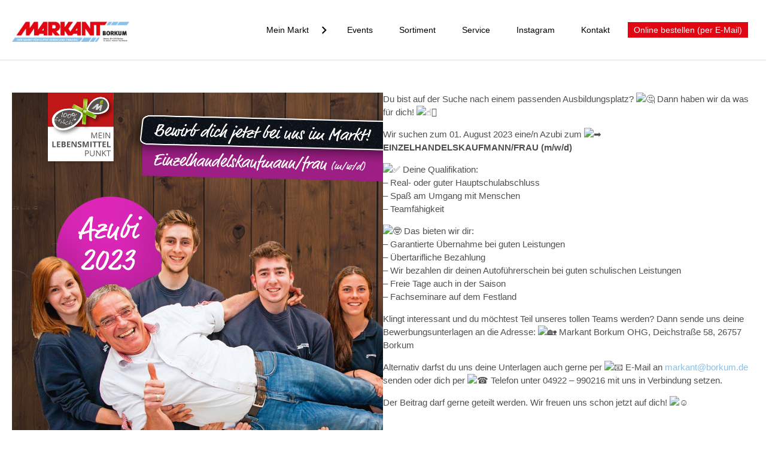

--- FILE ---
content_type: text/html; charset=UTF-8
request_url: https://markant-borkum.de/2022/11/11/azubi-2023-gesucht/
body_size: 11282
content:
<!DOCTYPE html>
<html lang="de">
    <head>

        <meta charset="UTF-8">
        <title>Supermarkt Markant Borkum</title>

        <link rel="shortcut icon" href="https://markant-borkum.de/wp-content/uploads/2019/12/favicon.png" type="image/x-icon">
        <link rel="icon" href="https://markant-borkum.de/wp-content/uploads/2019/12/favicon.png" type="image/x-icon">
        <link rel="stylesheet" href="https://markant-borkum.de/wp-content/themes/upcommerce/assets/css/main.css" type="text/css">

        <meta name="viewport" content="width=device-width, initial-scale=1.0">

        <meta name='robots' content='index, follow, max-image-preview:large, max-snippet:-1, max-video-preview:-1' />
	<style>img:is([sizes="auto" i], [sizes^="auto," i]) { contain-intrinsic-size: 3000px 1500px }</style>
	
	<!-- This site is optimized with the Yoast SEO plugin v26.2 - https://yoast.com/wordpress/plugins/seo/ -->
	<link rel="canonical" href="https://markant-borkum.de/2022/11/11/azubi-2023-gesucht/" />
	<meta property="og:locale" content="de_DE" />
	<meta property="og:type" content="article" />
	<meta property="og:title" content="Azubi 2023 gesucht! - Supermarkt Markant Borkum" />
	<meta property="og:url" content="https://markant-borkum.de/2022/11/11/azubi-2023-gesucht/" />
	<meta property="og:site_name" content="Supermarkt Markant Borkum" />
	<meta property="article:published_time" content="2022-11-11T14:17:14+00:00" />
	<meta property="article:modified_time" content="2022-11-11T14:21:02+00:00" />
	<meta property="og:image" content="https://markant-borkum.de/wp-content/uploads/2022/11/MA-Perner_StellenanzeigeAzubi2023.jpg" />
	<meta property="og:image:width" content="1200" />
	<meta property="og:image:height" content="1200" />
	<meta property="og:image:type" content="image/jpeg" />
	<meta name="author" content="upadmin" />
	<meta name="twitter:card" content="summary_large_image" />
	<meta name="twitter:label1" content="Verfasst von" />
	<meta name="twitter:data1" content="upadmin" />
	<meta name="twitter:label2" content="Geschätzte Lesezeit" />
	<meta name="twitter:data2" content="3 Minuten" />
	<script type="application/ld+json" class="yoast-schema-graph">{"@context":"https://schema.org","@graph":[{"@type":"Article","@id":"https://markant-borkum.de/2022/11/11/azubi-2023-gesucht/#article","isPartOf":{"@id":"https://markant-borkum.de/2022/11/11/azubi-2023-gesucht/"},"author":{"name":"upadmin","@id":"https://markant-borkum.de/#/schema/person/5712df3240b02b6f135fc999fcf100f9"},"headline":"Azubi 2023 gesucht!","datePublished":"2022-11-11T14:17:14+00:00","dateModified":"2022-11-11T14:21:02+00:00","mainEntityOfPage":{"@id":"https://markant-borkum.de/2022/11/11/azubi-2023-gesucht/"},"wordCount":142,"publisher":{"@id":"https://markant-borkum.de/#organization"},"image":{"@id":"https://markant-borkum.de/2022/11/11/azubi-2023-gesucht/#primaryimage"},"thumbnailUrl":"https://markant-borkum.de/wp-content/uploads/2022/11/MA-Perner_StellenanzeigeAzubi2023.jpg","articleSection":["News"],"inLanguage":"de"},{"@type":"WebPage","@id":"https://markant-borkum.de/2022/11/11/azubi-2023-gesucht/","url":"https://markant-borkum.de/2022/11/11/azubi-2023-gesucht/","name":"Azubi 2023 gesucht! - Supermarkt Markant Borkum","isPartOf":{"@id":"https://markant-borkum.de/#website"},"primaryImageOfPage":{"@id":"https://markant-borkum.de/2022/11/11/azubi-2023-gesucht/#primaryimage"},"image":{"@id":"https://markant-borkum.de/2022/11/11/azubi-2023-gesucht/#primaryimage"},"thumbnailUrl":"https://markant-borkum.de/wp-content/uploads/2022/11/MA-Perner_StellenanzeigeAzubi2023.jpg","datePublished":"2022-11-11T14:17:14+00:00","dateModified":"2022-11-11T14:21:02+00:00","breadcrumb":{"@id":"https://markant-borkum.de/2022/11/11/azubi-2023-gesucht/#breadcrumb"},"inLanguage":"de","potentialAction":[{"@type":"ReadAction","target":["https://markant-borkum.de/2022/11/11/azubi-2023-gesucht/"]}]},{"@type":"ImageObject","inLanguage":"de","@id":"https://markant-borkum.de/2022/11/11/azubi-2023-gesucht/#primaryimage","url":"https://markant-borkum.de/wp-content/uploads/2022/11/MA-Perner_StellenanzeigeAzubi2023.jpg","contentUrl":"https://markant-borkum.de/wp-content/uploads/2022/11/MA-Perner_StellenanzeigeAzubi2023.jpg","width":1200,"height":1200},{"@type":"BreadcrumbList","@id":"https://markant-borkum.de/2022/11/11/azubi-2023-gesucht/#breadcrumb","itemListElement":[{"@type":"ListItem","position":1,"name":"Startseite","item":"https://markant-borkum.de/"},{"@type":"ListItem","position":2,"name":"Azubi 2023 gesucht!"}]},{"@type":"WebSite","@id":"https://markant-borkum.de/#website","url":"https://markant-borkum.de/","name":"Supermarkt Markant Borkum","description":"Perners Supermarkt auf Borkum","publisher":{"@id":"https://markant-borkum.de/#organization"},"potentialAction":[{"@type":"SearchAction","target":{"@type":"EntryPoint","urlTemplate":"https://markant-borkum.de/?s={search_term_string}"},"query-input":{"@type":"PropertyValueSpecification","valueRequired":true,"valueName":"search_term_string"}}],"inLanguage":"de"},{"@type":"Organization","@id":"https://markant-borkum.de/#organization","name":"Markant Borkum OHG","url":"https://markant-borkum.de/","logo":{"@type":"ImageObject","inLanguage":"de","@id":"https://markant-borkum.de/#/schema/logo/image/","url":"https://markant-borkum.de/wp-content/uploads/2019/12/Logo-ohne-Detlef-dd846e97.png","contentUrl":"https://markant-borkum.de/wp-content/uploads/2019/12/Logo-ohne-Detlef-dd846e97.png","width":473,"height":95,"caption":"Markant Borkum OHG"},"image":{"@id":"https://markant-borkum.de/#/schema/logo/image/"}},{"@type":"Person","@id":"https://markant-borkum.de/#/schema/person/5712df3240b02b6f135fc999fcf100f9","name":"upadmin","image":{"@type":"ImageObject","inLanguage":"de","@id":"https://markant-borkum.de/#/schema/person/image/","url":"https://secure.gravatar.com/avatar/2f7c1ebbe422c7c524c780a6fac6916868a042ac47cc657eddb80ec6e142a125?s=96&d=mm&r=g","contentUrl":"https://secure.gravatar.com/avatar/2f7c1ebbe422c7c524c780a6fac6916868a042ac47cc657eddb80ec6e142a125?s=96&d=mm&r=g","caption":"upadmin"},"url":"https://markant-borkum.de/author/upadmin/"}]}</script>
	<!-- / Yoast SEO plugin. -->


<link rel="alternate" type="application/rss+xml" title="Supermarkt Markant Borkum &raquo; Azubi 2023 gesucht!-Kommentar-Feed" href="https://markant-borkum.de/2022/11/11/azubi-2023-gesucht/feed/" />
<link rel='stylesheet' id='mec-select2-style-css' href='https://markant-borkum.de/wp-content/plugins/modern-events-calendar-lite/assets/packages/select2/select2.min.css?ver=7.20.0' type='text/css' media='all' />
<link rel='stylesheet' id='mec-font-icons-css' href='https://markant-borkum.de/wp-content/plugins/modern-events-calendar-lite/assets/css/iconfonts.css?ver=7.20.0' type='text/css' media='all' />
<link rel='stylesheet' id='mec-frontend-style-css' href='https://markant-borkum.de/wp-content/plugins/modern-events-calendar-lite/assets/css/frontend.min.css?ver=7.20.0' type='text/css' media='all' />
<link rel='stylesheet' id='mec-tooltip-style-css' href='https://markant-borkum.de/wp-content/plugins/modern-events-calendar-lite/assets/packages/tooltip/tooltip.css?ver=7.20.0' type='text/css' media='all' />
<link rel='stylesheet' id='mec-tooltip-shadow-style-css' href='https://markant-borkum.de/wp-content/plugins/modern-events-calendar-lite/assets/packages/tooltip/tooltipster-sideTip-shadow.min.css?ver=7.20.0' type='text/css' media='all' />
<link rel='stylesheet' id='featherlight-css' href='https://markant-borkum.de/wp-content/plugins/modern-events-calendar-lite/assets/packages/featherlight/featherlight.css?ver=7.20.0' type='text/css' media='all' />
<link rel='stylesheet' id='mec-lity-style-css' href='https://markant-borkum.de/wp-content/plugins/modern-events-calendar-lite/assets/packages/lity/lity.min.css?ver=7.20.0' type='text/css' media='all' />
<link rel='stylesheet' id='mec-general-calendar-style-css' href='https://markant-borkum.de/wp-content/plugins/modern-events-calendar-lite/assets/css/mec-general-calendar.css?ver=7.20.0' type='text/css' media='all' />
<style id='cf-frontend-style-inline-css' type='text/css'>
@font-face {
	font-family: 'kaushan';
	font-weight: 400;
	font-display: auto;
	src: url('https://markant-borkum.de/wp-content/uploads/2019/12/KaushanScript-Regular.ttf') format('truetype');
}
</style>
<link rel='stylesheet' id='sbi_styles-css' href='https://markant-borkum.de/wp-content/plugins/instagram-feed/css/sbi-styles.min.css?ver=6.9.1' type='text/css' media='all' />
<link rel='stylesheet' id='wp-block-library-css' href='https://markant-borkum.de/wp-includes/css/dist/block-library/style.min.css?ver=c5a42e5660ea80ae69e04d417699e0e4' type='text/css' media='all' />
<style id='classic-theme-styles-inline-css' type='text/css'>
/*! This file is auto-generated */
.wp-block-button__link{color:#fff;background-color:#32373c;border-radius:9999px;box-shadow:none;text-decoration:none;padding:calc(.667em + 2px) calc(1.333em + 2px);font-size:1.125em}.wp-block-file__button{background:#32373c;color:#fff;text-decoration:none}
</style>
<style id='safe-svg-svg-icon-style-inline-css' type='text/css'>
.safe-svg-cover{text-align:center}.safe-svg-cover .safe-svg-inside{display:inline-block;max-width:100%}.safe-svg-cover svg{fill:currentColor;height:100%;max-height:100%;max-width:100%;width:100%}

</style>
<link rel='stylesheet' id='wp-components-css' href='https://markant-borkum.de/wp-includes/css/dist/components/style.min.css?ver=c5a42e5660ea80ae69e04d417699e0e4' type='text/css' media='all' />
<link rel='stylesheet' id='wp-preferences-css' href='https://markant-borkum.de/wp-includes/css/dist/preferences/style.min.css?ver=c5a42e5660ea80ae69e04d417699e0e4' type='text/css' media='all' />
<link rel='stylesheet' id='wp-block-editor-css' href='https://markant-borkum.de/wp-includes/css/dist/block-editor/style.min.css?ver=c5a42e5660ea80ae69e04d417699e0e4' type='text/css' media='all' />
<link rel='stylesheet' id='popup-maker-block-library-style-css' href='https://markant-borkum.de/wp-content/plugins/popup-maker/dist/packages/block-library-style.css?ver=dbea705cfafe089d65f1' type='text/css' media='all' />
<style id='global-styles-inline-css' type='text/css'>
:root{--wp--preset--aspect-ratio--square: 1;--wp--preset--aspect-ratio--4-3: 4/3;--wp--preset--aspect-ratio--3-4: 3/4;--wp--preset--aspect-ratio--3-2: 3/2;--wp--preset--aspect-ratio--2-3: 2/3;--wp--preset--aspect-ratio--16-9: 16/9;--wp--preset--aspect-ratio--9-16: 9/16;--wp--preset--color--black: #000000;--wp--preset--color--cyan-bluish-gray: #abb8c3;--wp--preset--color--white: #ffffff;--wp--preset--color--pale-pink: #f78da7;--wp--preset--color--vivid-red: #cf2e2e;--wp--preset--color--luminous-vivid-orange: #ff6900;--wp--preset--color--luminous-vivid-amber: #fcb900;--wp--preset--color--light-green-cyan: #7bdcb5;--wp--preset--color--vivid-green-cyan: #00d084;--wp--preset--color--pale-cyan-blue: #8ed1fc;--wp--preset--color--vivid-cyan-blue: #0693e3;--wp--preset--color--vivid-purple: #9b51e0;--wp--preset--gradient--vivid-cyan-blue-to-vivid-purple: linear-gradient(135deg,rgba(6,147,227,1) 0%,rgb(155,81,224) 100%);--wp--preset--gradient--light-green-cyan-to-vivid-green-cyan: linear-gradient(135deg,rgb(122,220,180) 0%,rgb(0,208,130) 100%);--wp--preset--gradient--luminous-vivid-amber-to-luminous-vivid-orange: linear-gradient(135deg,rgba(252,185,0,1) 0%,rgba(255,105,0,1) 100%);--wp--preset--gradient--luminous-vivid-orange-to-vivid-red: linear-gradient(135deg,rgba(255,105,0,1) 0%,rgb(207,46,46) 100%);--wp--preset--gradient--very-light-gray-to-cyan-bluish-gray: linear-gradient(135deg,rgb(238,238,238) 0%,rgb(169,184,195) 100%);--wp--preset--gradient--cool-to-warm-spectrum: linear-gradient(135deg,rgb(74,234,220) 0%,rgb(151,120,209) 20%,rgb(207,42,186) 40%,rgb(238,44,130) 60%,rgb(251,105,98) 80%,rgb(254,248,76) 100%);--wp--preset--gradient--blush-light-purple: linear-gradient(135deg,rgb(255,206,236) 0%,rgb(152,150,240) 100%);--wp--preset--gradient--blush-bordeaux: linear-gradient(135deg,rgb(254,205,165) 0%,rgb(254,45,45) 50%,rgb(107,0,62) 100%);--wp--preset--gradient--luminous-dusk: linear-gradient(135deg,rgb(255,203,112) 0%,rgb(199,81,192) 50%,rgb(65,88,208) 100%);--wp--preset--gradient--pale-ocean: linear-gradient(135deg,rgb(255,245,203) 0%,rgb(182,227,212) 50%,rgb(51,167,181) 100%);--wp--preset--gradient--electric-grass: linear-gradient(135deg,rgb(202,248,128) 0%,rgb(113,206,126) 100%);--wp--preset--gradient--midnight: linear-gradient(135deg,rgb(2,3,129) 0%,rgb(40,116,252) 100%);--wp--preset--font-size--small: 13px;--wp--preset--font-size--medium: 20px;--wp--preset--font-size--large: 36px;--wp--preset--font-size--x-large: 42px;--wp--preset--spacing--20: 0.44rem;--wp--preset--spacing--30: 0.67rem;--wp--preset--spacing--40: 1rem;--wp--preset--spacing--50: 1.5rem;--wp--preset--spacing--60: 2.25rem;--wp--preset--spacing--70: 3.38rem;--wp--preset--spacing--80: 5.06rem;--wp--preset--shadow--natural: 6px 6px 9px rgba(0, 0, 0, 0.2);--wp--preset--shadow--deep: 12px 12px 50px rgba(0, 0, 0, 0.4);--wp--preset--shadow--sharp: 6px 6px 0px rgba(0, 0, 0, 0.2);--wp--preset--shadow--outlined: 6px 6px 0px -3px rgba(255, 255, 255, 1), 6px 6px rgba(0, 0, 0, 1);--wp--preset--shadow--crisp: 6px 6px 0px rgba(0, 0, 0, 1);}:where(.is-layout-flex){gap: 0.5em;}:where(.is-layout-grid){gap: 0.5em;}body .is-layout-flex{display: flex;}.is-layout-flex{flex-wrap: wrap;align-items: center;}.is-layout-flex > :is(*, div){margin: 0;}body .is-layout-grid{display: grid;}.is-layout-grid > :is(*, div){margin: 0;}:where(.wp-block-columns.is-layout-flex){gap: 2em;}:where(.wp-block-columns.is-layout-grid){gap: 2em;}:where(.wp-block-post-template.is-layout-flex){gap: 1.25em;}:where(.wp-block-post-template.is-layout-grid){gap: 1.25em;}.has-black-color{color: var(--wp--preset--color--black) !important;}.has-cyan-bluish-gray-color{color: var(--wp--preset--color--cyan-bluish-gray) !important;}.has-white-color{color: var(--wp--preset--color--white) !important;}.has-pale-pink-color{color: var(--wp--preset--color--pale-pink) !important;}.has-vivid-red-color{color: var(--wp--preset--color--vivid-red) !important;}.has-luminous-vivid-orange-color{color: var(--wp--preset--color--luminous-vivid-orange) !important;}.has-luminous-vivid-amber-color{color: var(--wp--preset--color--luminous-vivid-amber) !important;}.has-light-green-cyan-color{color: var(--wp--preset--color--light-green-cyan) !important;}.has-vivid-green-cyan-color{color: var(--wp--preset--color--vivid-green-cyan) !important;}.has-pale-cyan-blue-color{color: var(--wp--preset--color--pale-cyan-blue) !important;}.has-vivid-cyan-blue-color{color: var(--wp--preset--color--vivid-cyan-blue) !important;}.has-vivid-purple-color{color: var(--wp--preset--color--vivid-purple) !important;}.has-black-background-color{background-color: var(--wp--preset--color--black) !important;}.has-cyan-bluish-gray-background-color{background-color: var(--wp--preset--color--cyan-bluish-gray) !important;}.has-white-background-color{background-color: var(--wp--preset--color--white) !important;}.has-pale-pink-background-color{background-color: var(--wp--preset--color--pale-pink) !important;}.has-vivid-red-background-color{background-color: var(--wp--preset--color--vivid-red) !important;}.has-luminous-vivid-orange-background-color{background-color: var(--wp--preset--color--luminous-vivid-orange) !important;}.has-luminous-vivid-amber-background-color{background-color: var(--wp--preset--color--luminous-vivid-amber) !important;}.has-light-green-cyan-background-color{background-color: var(--wp--preset--color--light-green-cyan) !important;}.has-vivid-green-cyan-background-color{background-color: var(--wp--preset--color--vivid-green-cyan) !important;}.has-pale-cyan-blue-background-color{background-color: var(--wp--preset--color--pale-cyan-blue) !important;}.has-vivid-cyan-blue-background-color{background-color: var(--wp--preset--color--vivid-cyan-blue) !important;}.has-vivid-purple-background-color{background-color: var(--wp--preset--color--vivid-purple) !important;}.has-black-border-color{border-color: var(--wp--preset--color--black) !important;}.has-cyan-bluish-gray-border-color{border-color: var(--wp--preset--color--cyan-bluish-gray) !important;}.has-white-border-color{border-color: var(--wp--preset--color--white) !important;}.has-pale-pink-border-color{border-color: var(--wp--preset--color--pale-pink) !important;}.has-vivid-red-border-color{border-color: var(--wp--preset--color--vivid-red) !important;}.has-luminous-vivid-orange-border-color{border-color: var(--wp--preset--color--luminous-vivid-orange) !important;}.has-luminous-vivid-amber-border-color{border-color: var(--wp--preset--color--luminous-vivid-amber) !important;}.has-light-green-cyan-border-color{border-color: var(--wp--preset--color--light-green-cyan) !important;}.has-vivid-green-cyan-border-color{border-color: var(--wp--preset--color--vivid-green-cyan) !important;}.has-pale-cyan-blue-border-color{border-color: var(--wp--preset--color--pale-cyan-blue) !important;}.has-vivid-cyan-blue-border-color{border-color: var(--wp--preset--color--vivid-cyan-blue) !important;}.has-vivid-purple-border-color{border-color: var(--wp--preset--color--vivid-purple) !important;}.has-vivid-cyan-blue-to-vivid-purple-gradient-background{background: var(--wp--preset--gradient--vivid-cyan-blue-to-vivid-purple) !important;}.has-light-green-cyan-to-vivid-green-cyan-gradient-background{background: var(--wp--preset--gradient--light-green-cyan-to-vivid-green-cyan) !important;}.has-luminous-vivid-amber-to-luminous-vivid-orange-gradient-background{background: var(--wp--preset--gradient--luminous-vivid-amber-to-luminous-vivid-orange) !important;}.has-luminous-vivid-orange-to-vivid-red-gradient-background{background: var(--wp--preset--gradient--luminous-vivid-orange-to-vivid-red) !important;}.has-very-light-gray-to-cyan-bluish-gray-gradient-background{background: var(--wp--preset--gradient--very-light-gray-to-cyan-bluish-gray) !important;}.has-cool-to-warm-spectrum-gradient-background{background: var(--wp--preset--gradient--cool-to-warm-spectrum) !important;}.has-blush-light-purple-gradient-background{background: var(--wp--preset--gradient--blush-light-purple) !important;}.has-blush-bordeaux-gradient-background{background: var(--wp--preset--gradient--blush-bordeaux) !important;}.has-luminous-dusk-gradient-background{background: var(--wp--preset--gradient--luminous-dusk) !important;}.has-pale-ocean-gradient-background{background: var(--wp--preset--gradient--pale-ocean) !important;}.has-electric-grass-gradient-background{background: var(--wp--preset--gradient--electric-grass) !important;}.has-midnight-gradient-background{background: var(--wp--preset--gradient--midnight) !important;}.has-small-font-size{font-size: var(--wp--preset--font-size--small) !important;}.has-medium-font-size{font-size: var(--wp--preset--font-size--medium) !important;}.has-large-font-size{font-size: var(--wp--preset--font-size--large) !important;}.has-x-large-font-size{font-size: var(--wp--preset--font-size--x-large) !important;}
:where(.wp-block-post-template.is-layout-flex){gap: 1.25em;}:where(.wp-block-post-template.is-layout-grid){gap: 1.25em;}
:where(.wp-block-columns.is-layout-flex){gap: 2em;}:where(.wp-block-columns.is-layout-grid){gap: 2em;}
:root :where(.wp-block-pullquote){font-size: 1.5em;line-height: 1.6;}
</style>
<link rel='stylesheet' id='contact-form-7-css' href='https://markant-borkum.de/wp-content/plugins/contact-form-7/includes/css/styles.css?ver=6.1.3' type='text/css' media='all' />
<link rel='stylesheet' id='wpa-css-css' href='https://markant-borkum.de/wp-content/plugins/honeypot/includes/css/wpa.css?ver=2.3.04' type='text/css' media='all' />
<link rel='stylesheet' id='ultimate-post-list-public-style-css' href='https://markant-borkum.de/wp-content/plugins/ultimate-post-list/public/css/ultimate-post-list-public.css?ver=5.2.7.1' type='text/css' media='all' />
<link rel='stylesheet' id='cf7_multistep-css' href='https://markant-borkum.de/wp-content/plugins/contact-form-7-multistep-pro/frontend/css/cf7-multistep.css?ver=c5a42e5660ea80ae69e04d417699e0e4' type='text/css' media='all' />
<link rel='stylesheet' id='cf7_repeater-css' href='https://markant-borkum.de/wp-content/plugins/contact-form-7-repeater/frontend/css/cf7-repeater.css?ver=1762253269' type='text/css' media='all' />
<script type="text/javascript" src="https://markant-borkum.de/wp-includes/js/jquery/jquery.min.js?ver=3.7.1" id="jquery-core-js"></script>
<script type="text/javascript" src="https://markant-borkum.de/wp-includes/js/jquery/jquery-migrate.min.js?ver=3.4.1" id="jquery-migrate-js"></script>
<script type="text/javascript" id="ultimate-post-list-js-extra">
/* <![CDATA[ */
var upl_vars = {"upl_nonce":"4ea4f50a65","ajaxurl":"https:\/\/markant-borkum.de\/wp-admin\/admin-ajax.php"};
/* ]]> */
</script>
<script type="text/javascript" src="https://markant-borkum.de/wp-content/plugins/ultimate-post-list/public/js/ultimate-post-list-public.min.js?ver=5.2.7.1" id="ultimate-post-list-js"></script>
<script type="text/javascript" src="https://markant-borkum.de/wp-content/plugins/contact-form-7-multistep-pro/frontend/js/cf7-multistep.js?ver=1762253269" id="cf7_multistep-js"></script>
<script type="text/javascript" src="https://markant-borkum.de/wp-content/plugins/contact-form-7-repeater/frontend/js/repeater.js?ver=1762253269" id="cf7_repeater-js"></script>
<link rel="https://api.w.org/" href="https://markant-borkum.de/wp-json/" /><link rel="alternate" title="JSON" type="application/json" href="https://markant-borkum.de/wp-json/wp/v2/posts/2187" /><link rel="EditURI" type="application/rsd+xml" title="RSD" href="https://markant-borkum.de/xmlrpc.php?rsd" />

<link rel='shortlink' href='https://markant-borkum.de/?p=2187' />
<link rel="alternate" title="oEmbed (JSON)" type="application/json+oembed" href="https://markant-borkum.de/wp-json/oembed/1.0/embed?url=https%3A%2F%2Fmarkant-borkum.de%2F2022%2F11%2F11%2Fazubi-2023-gesucht%2F" />
<link rel="alternate" title="oEmbed (XML)" type="text/xml+oembed" href="https://markant-borkum.de/wp-json/oembed/1.0/embed?url=https%3A%2F%2Fmarkant-borkum.de%2F2022%2F11%2F11%2Fazubi-2023-gesucht%2F&#038;format=xml" />
<!-- start Simple Custom CSS and JS -->
<style type="text/css">
.mainHeader ul {
    margin-top: 0px !important;
}
.mainHeader ul.sub-menu {
    display: none;
}

@media (min-width: 1024px) {
.menu-item-has-children:after {
    transform: rotate(180deg) !important;
	}}

.cr_body.cr_page.cr_font.formbox {
    width: 100%;
}
.cr_ipe_item {
    max-width: 100% !important;
}
#menu-header .menu-item a, #menu-header-menue .menu-item a {
	display: inline-block;
}

.accordion__title:hover, .accordion__title.active {
    background: #93C7EC;
}

.accordion__title.active + .accordion__panel {
    margin: 30px 0;
}

.single-post section.section--intro-short, .archive section.section--intro-short {
    display: none;
}

.single-post figure.wp-block-image {
    margin: 0;
}

.upl-list ul{
	display: flex;
}

.upl-list li{
	padding: 10px;
	text-align: center;
}

.upl-post-title a {
    color: black;
    font-weight: bold;
}

.upl-post-thumbnail img{
	width: 100%;
	height: auto;
}

.upl-post-excerpt a {
    color: black;
}

.upl-list li a span {
    display: block;
    background: #243384;
    color: white;
    max-width: 122px;
    padding: 7px;
    margin-top: 20px;
    margin: 15px auto 0 auto;
}</style>
<!-- end Simple Custom CSS and JS -->
<!-- start Simple Custom CSS and JS -->
<script type="text/javascript">
jQuery(document).ready( function ( $ ) {
  function makeLink(targetDiv, url, button){
          $(targetDiv).attr('onclick', "window.location.href='"+url+"';");
          $(targetDiv).css('cursor', 'pointer');

          if(button){
              $(targetDiv).append('<a href="'+url+'" class="btn-green ow-icon-placement-left ow-button-hover"><span>Mehr erfahren</span></a>')
          }
      }

      // Füge in einer Kategorie einen Link auf den ganzen Beitrag ein
      if ($("body").hasClass("category")) {
          $('.blog-layout-grid').find('.post').each(function () {
              let link = $(this).find('.entry-thumbnail a').attr('href');
              makeLink(this, link, false);
          });
      }
  
  // Füge im Widget der Ultimate Post List einen Link auf den ganzen Beitrag + Button ein
    function uplList(){
        if ( $( ".upl-list" ).length ) {
            $('.upl-list').find('li').each(function () {
                let link = $(this).find('.upl-post-thumbnail a').attr('href');
                makeLink(this, link, true);
            });
        }
        else if ( $( "body.archive .blog-layout-grid" ).length ) {
            $('.blog-layout-grid').find('article').each(function () {
                let link = $(this).find('.entry-thumbnail a').attr('href');
                makeLink(this, link, true);
            });
        }
    }
    uplList();

    // Bei klick auf den 'Weitere News anzeigen' Button muss uplList erneut laufen (aber erst nachdem die Beiträge geladen wurden)
    $('body').on('click', '.upl-list-button', function(){
        let currentitems = $('.upl-list li').length;
        
        var checkForItems = function() {
            var newitems = $('.upl-list li').length;
            if (newitems > currentitems){
                uplList();
                clearInterval(checkForItemsInterval);
            }
        }
        checkForItemsInterval = setInterval(checkForItems, 100);
    })
  
  });</script>
<!-- end Simple Custom CSS and JS -->

                    <!-- Google Tag Manager -->
            <script>(function(w,d,s,l,i){w[l]=w[l]||[];w[l].push({'gtm.start':
                        new Date().getTime(),event:'gtm.js'});var f=d.getElementsByTagName(s)[0],
                    j=d.createElement(s),dl=l!='dataLayer'?'&l='+l:'';j.async=true;j.src=
                    'https://www.googletagmanager.com/gtm.js?id='+i+dl;f.parentNode.insertBefore(j,f);
                })(window,document,'script','dataLayer','GTM-W7N4QJK');</script>
            <!-- End Google Tag Manager -->
	        <link rel="icon" href="https://markant-borkum.de/wp-content/uploads/2019/12/favicon.png" sizes="32x32" />
<link rel="icon" href="https://markant-borkum.de/wp-content/uploads/2019/12/favicon.png" sizes="192x192" />
<link rel="apple-touch-icon" href="https://markant-borkum.de/wp-content/uploads/2019/12/favicon.png" />
<meta name="msapplication-TileImage" content="https://markant-borkum.de/wp-content/uploads/2019/12/favicon.png" />
		<style type="text/css" id="wp-custom-css">
			.category .wp-block-columns {
	flex-wrap: wrap !important;
	justify-content: flex-start;
}
.wp-block-columns:not(.is-not-stacked-on-mobile) > .wp-block-column{
	flex-basis: 10rem;
}
.wp-block-image img {
height: auto !important;
}
.searchResult {
    margin: 0 !important;
	padding-bottom: 50px;
	padding: 20px;
	box-sizing: content-box;
}
.searchResult {
    flex-basis: unset;
}
@media (min-width: 667px) {
	.searchResult {
		padding: 10px;
	}
}

@media (min-width: 1024px) {
	.searchResult {
		padding: 20px;
	}
}
.category img.attachment-medium.size-medium.wp-post-image {
    width: 100%;
    height: auto;
}

body.category-news h3 {
    font-size: 14px;
    font-weight: bold;
    color: black;
    text-align: center;
}

body.category-news .h-readmore a {
    color: white;
    background: #243384;
    padding: 7px;
    text-align: center;
    display: block;
    margin: 15px auto 0 auto;
    max-width: 122px;
}

body.category-news .wp-post-image {
    max-height: 150px;
    width: auto !important;
    display: block;
    margin: 10px auto;
}

.quick-icons figure a img {
    min-width: 60px;
}

@media (max-width: 1279px) {
	.upl-list ul{
			display: block;
	}
}

.d-none {
    display: none;
}

.article{
display: flex;
flex-wrap: nowrap;
}

.item{
flex-grow: 1;
	flex-basis: 50%;
	padding: 5px;
}

.article input, .article textarea{
width: 100%;
	background: #F5F5F5;
	border: 1px solid #DFDFDF;
	padding: 6px;
}

input.wpcf7-form-control.wpcf7-submit {
    background: #E20512;
    border: none;
    float: right;
    padding: 5px 10px;
    color: white;
	z-index: 999;
}

.cf7-button-repeater a, .cf7-remove-repeater-container a {
    background: #DDDDDD;
}

.bestellen {
    float: right;
    clear: both;
    max-width: 48%;
    text-align: right;
}

p.hinweise {
    padding: 5px 0px;
}

.article input[type="radio"] {
    width: unset;
}

span.wpcf7-list-item {
    margin: 0 15px 0 0px;
}

.wp-block-button.is-style-squared.small a {
    padding: 5px 20px;
}

#menu-header .menu-item.highlight a, #menu-header-menue .menu-item.highlight a {
    background: #E20512;
}

@media (max-width: 768px){
		.bestellen highlight {
			float: none;
			clear: both;
			max-width: 100%;
			text-align: center;
			display: block;
	}
	.multistep-nav {
    display: block;
    margin: 30px 00;
    width: 100%;
}
}

.mec-event-article{
	background-color: white;
}



.bio-banner {
	background-color:  #b4c8a7;
}



		</style>
		<style>:root,::before,::after{--mec-color-skin: #243384;--mec-color-skin-rgba-1: rgba(36,51,132,.25);--mec-color-skin-rgba-2: rgba(36,51,132,.5);--mec-color-skin-rgba-3: rgba(36,51,132,.75);--mec-color-skin-rgba-4: rgba(36,51,132,.11);--mec-primary-border-radius: 3px;--mec-secondary-border-radius: 3px;--mec-container-normal-width: 1196px;--mec-container-large-width: 1690px;--mec-fes-main-color: #40d9f1;--mec-fes-main-color-rgba-1: rgba(64, 217, 241, 0.12);--mec-fes-main-color-rgba-2: rgba(64, 217, 241, 0.23);--mec-fes-main-color-rgba-3: rgba(64, 217, 241, 0.03);--mec-fes-main-color-rgba-4: rgba(64, 217, 241, 0.3);--mec-fes-main-color-rgba-5: rgb(64 217 241 / 7%);--mec-fes-main-color-rgba-6: rgba(64, 217, 241, 0.2);--mec-fluent-main-color: #ade7ff;--mec-fluent-main-color-rgba-1: rgba(173, 231, 255, 0.3);--mec-fluent-main-color-rgba-2: rgba(173, 231, 255, 0.8);--mec-fluent-main-color-rgba-3: rgba(173, 231, 255, 0.1);--mec-fluent-main-color-rgba-4: rgba(173, 231, 255, 0.2);--mec-fluent-main-color-rgba-5: rgba(173, 231, 255, 0.7);--mec-fluent-main-color-rgba-6: rgba(173, 231, 255, 0.7);--mec-fluent-bold-color: #00acf8;--mec-fluent-bg-hover-color: #ebf9ff;--mec-fluent-bg-color: #f5f7f8;--mec-fluent-second-bg-color: #d6eef9;}</style>    </head>
    <body data-rsssl=1 class="wp-singular post-template-default single single-post postid-2187 single-format-standard wp-custom-logo wp-theme-upcommerce mec-theme-upcommerce">
        <header class="[ mainHeader ]">
                        <div class="[ stage ]">
                <div class="[ mainHeader__logo ]">
                    <a href="/">
                        <img src="https://markant-borkum.de/wp-content/uploads/2019/12/Logo-ohne-Detlef-dd846e97.png" class="[ site-logo ]" id="logo" alt="">
                    </a>
                </div>
                <div class="[ mainHeader__nav ]">
                    <div class="menu-header-container"><ul id="menu-header" class="menu"><li id="menu-item-262" class="menu-item menu-item-type-post_type menu-item-object-page menu-item-home menu-item-has-children menu-item-262"><a href="https://markant-borkum.de/">Mein Markt</a>
<ul class="sub-menu">
	<li id="menu-item-1491" class="menu-item menu-item-type-post_type menu-item-object-page menu-item-1491"><a href="https://markant-borkum.de/perners-marktbaeckerei-borkum/">Perner&#8217;s Marktbäckerei</a></li>
	<li id="menu-item-1496" class="menu-item menu-item-type-post_type menu-item-object-page menu-item-1496"><a href="https://markant-borkum.de/cafe-kaffeklatsch-borkum/">Cafe Kaffeklatsch</a></li>
	<li id="menu-item-858" class="menu-item menu-item-type-post_type menu-item-object-page menu-item-858"><a href="https://markant-borkum.de/jobangebote/">Jobangebote</a></li>
	<li id="menu-item-859" class="menu-item menu-item-type-taxonomy menu-item-object-category current-post-ancestor current-menu-parent current-post-parent menu-item-859"><a href="https://markant-borkum.de/category/news/">News</a></li>
	<li id="menu-item-909" class="menu-item menu-item-type-post_type menu-item-object-page menu-item-909"><a href="https://markant-borkum.de/markant-in-der-presse/">Markant in der Presse</a></li>
</ul>
</li>
<li id="menu-item-263" class="menu-item menu-item-type-custom menu-item-object-custom menu-item-263"><a href="/#events">Events</a></li>
<li id="menu-item-264" class="menu-item menu-item-type-custom menu-item-object-custom menu-item-264"><a href="/#sortiment">Sortiment</a></li>
<li id="menu-item-265" class="menu-item menu-item-type-custom menu-item-object-custom menu-item-265"><a href="/#service">Service</a></li>
<li id="menu-item-267" class="menu-item menu-item-type-custom menu-item-object-custom menu-item-267"><a href="/#instagram">Instagram</a></li>
<li id="menu-item-268" class="menu-item menu-item-type-custom menu-item-object-custom menu-item-268"><a href="/#kontakt">Kontakt</a></li>
<li id="menu-item-2580" class="bestellen highlight menu-item menu-item-type-post_type menu-item-object-page menu-item-2580"><a href="https://markant-borkum.de/online-bestellen-per-e-mail/">Online bestellen (per E-Mail)</a></li>
</ul></div>                </div>
                <div class="[ mainHeader__menuToggle ]">
                    <span class="[ mainHeader__menuToggleIcon ][ icon-menu ]"></span>
                </div>
            </div>
        </header>   <div class="stage">
	    <section class="[ section ][ section--intro-short  section--bg-image ]"  style="background-image: url('https://markant-borkum.de/wp-content/uploads/2022/11/MA-Perner_StellenanzeigeAzubi2023.jpg');" >
        <div class="[ stage ]">
            <h1>Azubi 2023 gesucht!</h1>
        </div>
    </section>
</div>


<section class="wp-block-ulpr-wrapper-block-wrapper-block section"><div class="stage"><div class="lazyblock-separator-Z2mOyN8 wp-block-lazyblock-separator"><div style="height:50px;"></div></div>


<div class="wp-block-columns is-layout-flex wp-container-core-columns-is-layout-9d6595d7 wp-block-columns-is-layout-flex">
<div class="wp-block-column is-layout-flow wp-block-column-is-layout-flow">
<figure class="wp-block-image size-large"><img fetchpriority="high" decoding="async" width="1024" height="1024" src="https://markant-borkum.de/wp-content/uploads/2022/11/MA-Perner_StellenanzeigeAzubi2023-1024x1024.jpg" alt="" class="wp-image-2188" srcset="https://markant-borkum.de/wp-content/uploads/2022/11/MA-Perner_StellenanzeigeAzubi2023-1024x1024.jpg 1024w, https://markant-borkum.de/wp-content/uploads/2022/11/MA-Perner_StellenanzeigeAzubi2023-300x300.jpg 300w, https://markant-borkum.de/wp-content/uploads/2022/11/MA-Perner_StellenanzeigeAzubi2023-150x150.jpg 150w, https://markant-borkum.de/wp-content/uploads/2022/11/MA-Perner_StellenanzeigeAzubi2023-768x768.jpg 768w, https://markant-borkum.de/wp-content/uploads/2022/11/MA-Perner_StellenanzeigeAzubi2023.jpg 1200w" sizes="(max-width: 1024px) 100vw, 1024px" /></figure>
</div>



<div class="wp-block-column is-layout-flow wp-block-column-is-layout-flow">
<p>Du bist auf der Suche nach einem passenden Ausbildungsplatz? <img decoding="async" height="16" width="16" alt="🤔" src="https://static.xx.fbcdn.net/images/emoji.php/v9/t34/1/16/1f914.png"> Dann haben wir da was für dich! <img decoding="async" height="16" width="16" alt="☝🏻" src="https://static.xx.fbcdn.net/images/emoji.php/v9/tbb/1/16/261d_1f3fb.png"></p>


<div class="lazyblock-separator-ZW51nJ wp-block-lazyblock-separator"><div style="height:15px;"></div></div>


<p>Wir suchen zum 01. August 2023 eine/n Azubi zum <img loading="lazy" decoding="async" height="16" width="16" alt="➡️" src="https://static.xx.fbcdn.net/images/emoji.php/v9/t9e/1/16/27a1.png"><strong>EINZELHANDELSKAUFMANN/FRAU (m/w/d)</strong></p>


<div class="lazyblock-separator-1okuzv wp-block-lazyblock-separator"><div style="height:15px;"></div></div>


<p><img loading="lazy" decoding="async" height="16" width="16" alt="✅" src="https://static.xx.fbcdn.net/images/emoji.php/v9/t33/1/16/2705.png"> Deine Qualifikation:<br>&#8211; Real- oder guter Hauptschulabschluss<br>&#8211; Spaß am Umgang mit Menschen<br>&#8211; Teamfähigkeit</p>


<div class="lazyblock-separator-28ocVl wp-block-lazyblock-separator"><div style="height:15px;"></div></div>


<p><img loading="lazy" decoding="async" height="16" width="16" alt="🤓" src="https://static.xx.fbcdn.net/images/emoji.php/v9/tb3/1/16/1f913.png"> Das bieten wir dir:<br>&#8211; Garantierte Übernahme bei guten Leistungen<br>&#8211; Übertarifliche Bezahlung<br>&#8211; Wir bezahlen dir deinen Autoführerschein bei guten schulischen Leistungen<br>&#8211; Freie Tage auch in der Saison<br>&#8211; Fachseminare auf dem Festland</p>


<div class="lazyblock-separator-4QVT wp-block-lazyblock-separator"><div style="height:15px;"></div></div>


<p>Klingt interessant und du möchtest Teil unseres tollen Teams werden? Dann sende uns deine Bewerbungsunterlagen an die Adresse: <img loading="lazy" decoding="async" height="16" width="16" alt="🏡" src="https://static.xx.fbcdn.net/images/emoji.php/v9/t77/1/16/1f3e1.png"> Markant Borkum OHG, Deichstraße 58, 26757 Borkum</p>


<div class="lazyblock-separator-1l5K2b wp-block-lazyblock-separator"><div style="height:15px;"></div></div>


<p>Alternativ darfst du uns deine Unterlagen auch gerne per <img loading="lazy" decoding="async" height="16" width="16" alt="📧" src="https://static.xx.fbcdn.net/images/emoji.php/v9/tbe/1/16/1f4e7.png"> E-Mail an <a href="mailto:markant@borkum.de">markant@borkum.de</a> senden oder dich per <img loading="lazy" decoding="async" height="16" width="16" alt="☎" src="https://static.xx.fbcdn.net/images/emoji.php/v9/t22/1/16/260e.png"> Telefon unter 04922 &#8211; 990216 mit uns in Verbindung setzen.</p>


<div class="lazyblock-separator-Z1VRAY8 wp-block-lazyblock-separator"><div style="height:15px;"></div></div>


<p>Der Beitrag darf gerne geteilt werden. Wir freuen uns schon jetzt auf dich! <img loading="lazy" decoding="async" height="16" width="16" alt="☺" src="https://static.xx.fbcdn.net/images/emoji.php/v9/tfb/1/16/263a.png"></p>
</div>
</div>
</div></section>
<footer class="[ mainFooter ]">
    <div class="[ stage ]">
        <div class="[ mainFooter__widgets ]">

            <div class="[ mainFooter__widget ]"><div><h4>Anschrift</h4>			<div class="textwidget"><p>MARKANT Borkum OHG<br />
Inhaber: Detlef Perner<br />
Deichstraße 58<br />
26757 Borkum</p>
</div>
		</div></div>
            <div class="[ mainFooter__widget ]"><div><h4>Kontakt</h4>			<div class="textwidget"><p>Mail: <a href="mailto:markant@borkum.net">markant@borkum.net</a><br />
Tel.:<a href="tel:+494922990216"> 04922 / 990216</a><br />
Fax: 04922 / 990218</p>
<p><a href="https://www.facebook.com/Perners.Supermarkt.Borkum/" target="_blank" rel="noopener">Facebook</a><br />
<a href="https://www.instagram.com/pernerborkum/" target="_blank" rel="noopener">Instagram</a></p>
</div>
		</div></div>
            <div class="[ mainFooter__widget ]"><div><h4>Öffnungszeiten</h4>			<div class="textwidget"><div>
<p><strong>Supermarkt</strong></p>
</div>
<div style="padding-bottom: 40px;">Mo. &#8211; Fr.: 07.00 &#8211; 20.00 Uhr<br />
Samstag: 07.00 &#8211; 20.00 Uhr<br />
Sonntag: Geschlossen</div>
<div><strong>Marktbäckerei</strong></div>
<div>Mo. &#8211; Fr.: 07.00 &#8211; 16.00 Uhr<br />
Samstag: 07.00 &#8211; 14.00 Uhr<br />
Sonntag: Geschlossen</div>
<p>&nbsp;</p>
<div></div>
</div>
		</div><div><h4>Rechtliches</h4>			<div class="textwidget"><p><a href="/impressum">Impressum</a><br />
<a href="/datenschutz">Datenschutz</a></p>
</div>
		</div></div>
            <div class="[ mainFooter__widget ]"><div><h4>Wetter &#038; Webcam</h4>			<div class="textwidget"><p>Sehen Sie direkt hier, wie das aktuelle Wetter auf Borkum ist:</p>
<p><a href="https://www.wetter.com/hd-live-webcams/deutschland/borkum/550166eb67048/" target="_blank" rel="noopener"><img loading="lazy" decoding="async" class="alignnone size-medium wp-image-737" src="https://markant-borkum.de/wp-content/uploads/2020/01/Wetter-1-300x129.jpg" alt="" width="300" height="129" srcset="https://markant-borkum.de/wp-content/uploads/2020/01/Wetter-1-300x129.jpg 300w, https://markant-borkum.de/wp-content/uploads/2020/01/Wetter-1.jpg 452w" sizes="auto, (max-width: 300px) 100vw, 300px" /></a></p>
</div>
		</div></div>

        </div>
        <hr />
        <div class="[ mainFooter__bottom ]">
            <div class="[ mainFooter__copyright ]">
                <p><small>Copyright 2019, Ulferts&Prygoda GmbH</small></p>
            </div>
            <div class="[ mainFooter__privacy-menu ]">
                <div class="menu"><ul>
<li class="page_item page-item-2642"><a href="https://markant-borkum.de/3-borkumer-eisstockschiessen/">3. Borkumer Eisstockschießen</a></li>
<li class="page_item page-item-742"><a href="https://markant-borkum.de/archiv-termine/">Archiv Termine</a></li>
<li class="page_item page-item-2720"><a href="https://markant-borkum.de/bio-sortiment/">Bio-Sortiment</a></li>
<li class="page_item page-item-443"><a href="https://markant-borkum.de/borkumer-ostfriesische-spezialitaeten/">Borkumer &#038; Ostfriesische Spezialitäten</a></li>
<li class="page_item page-item-466"><a href="https://markant-borkum.de/das-beste-aus-polen-und-rumaenien/">Das beste aus Polen und Rumänien</a></li>
<li class="page_item page-item-610"><a href="https://markant-borkum.de/datenschutz/">Datenschutz</a></li>
<li class="page_item page-item-3"><a href="https://markant-borkum.de/datenschutzerklaerung/">Datenschutzerklärung</a></li>
<li class="page_item page-item-538"><a href="https://markant-borkum.de/ecarf-qualitaetssiegel/">ECARF Qualitätssiegel</a></li>
<li class="page_item page-item-427"><a href="https://markant-borkum.de/exklusiv/">Exklusiv</a></li>
<li class="page_item page-item-603"><a href="https://markant-borkum.de/impressum/">Impressum</a></li>
<li class="page_item page-item-779"><a href="https://markant-borkum.de/jobangebote/">Jobangebote</a></li>
<li class="page_item page-item-1493"><a href="https://markant-borkum.de/cafe-kaffeklatsch-borkum/">Kaffeklatsch Cafe Borkum</a></li>
<li class="page_item page-item-513"><a href="https://markant-borkum.de/kaese/">Käse</a></li>
<li class="page_item page-item-1082"><a href="https://markant-borkum.de/lauf-dich-fit/">Lauf dich fit</a></li>
<li class="page_item page-item-284"><a href="https://markant-borkum.de/lieferservice/">Lieferservice</a></li>
<li class="page_item page-item-868"><a href="https://markant-borkum.de/markant-in-der-presse/">Markant in der Presse</a></li>
<li class="page_item page-item-2563"><a href="https://markant-borkum.de/online-bestellen-per-e-mail/">Online bestellen (per E-Mail)</a></li>
<li class="page_item page-item-1487"><a href="https://markant-borkum.de/perners-marktbaeckerei-borkum/">Perner&#8217;s Bäckerei Borkum</a></li>
<li class="page_item page-item-287"><a href="https://markant-borkum.de/sortiment/">Sortiment</a></li>
<li class="page_item page-item-9"><a href="https://markant-borkum.de/">Supermarkt Markant Borkum</a></li>
<li class="page_item page-item-421"><a href="https://markant-borkum.de/tee/">Tee</a></li>
<li class="page_item page-item-132"><a href="https://markant-borkum.de/termine/">Termine</a></li>
</ul></div>
            </div>
        </div>
    </div>
</footer>

<script src="https://markant-borkum.de/wp-content/themes/upcommerce/assets/js/jquery.min.js"></script>
<script src="https://markant-borkum.de/wp-content/themes/upcommerce/assets/js/jquery.slick.min.js"></script>
<script src="https://markant-borkum.de/wp-content/themes/upcommerce/assets/js/main.js"></script>

<script type="speculationrules">
{"prefetch":[{"source":"document","where":{"and":[{"href_matches":"\/*"},{"not":{"href_matches":["\/wp-*.php","\/wp-admin\/*","\/wp-content\/uploads\/*","\/wp-content\/*","\/wp-content\/plugins\/*","\/wp-content\/themes\/upcommerce\/*","\/*\\?(.+)"]}},{"not":{"selector_matches":"a[rel~=\"nofollow\"]"}},{"not":{"selector_matches":".no-prefetch, .no-prefetch a"}}]},"eagerness":"conservative"}]}
</script>
<!-- Instagram Feed JS -->
<script type="text/javascript">
var sbiajaxurl = "https://markant-borkum.de/wp-admin/admin-ajax.php";
</script>
<style id='core-block-supports-inline-css' type='text/css'>
.wp-container-core-columns-is-layout-9d6595d7{flex-wrap:nowrap;}
</style>
<script type="text/javascript" src="https://markant-borkum.de/wp-includes/js/jquery/ui/core.min.js?ver=1.13.3" id="jquery-ui-core-js"></script>
<script type="text/javascript" src="https://markant-borkum.de/wp-includes/js/jquery/ui/datepicker.min.js?ver=1.13.3" id="jquery-ui-datepicker-js"></script>
<script type="text/javascript" id="jquery-ui-datepicker-js-after">
/* <![CDATA[ */
jQuery(function(jQuery){jQuery.datepicker.setDefaults({"closeText":"Schlie\u00dfen","currentText":"Heute","monthNames":["Januar","Februar","M\u00e4rz","April","Mai","Juni","Juli","August","September","Oktober","November","Dezember"],"monthNamesShort":["Jan.","Feb.","M\u00e4rz","Apr.","Mai","Juni","Juli","Aug.","Sep.","Okt.","Nov.","Dez."],"nextText":"Weiter","prevText":"Zur\u00fcck","dayNames":["Sonntag","Montag","Dienstag","Mittwoch","Donnerstag","Freitag","Samstag"],"dayNamesShort":["So.","Mo.","Di.","Mi.","Do.","Fr.","Sa."],"dayNamesMin":["S","M","D","M","D","F","S"],"dateFormat":"d. MM yy","firstDay":1,"isRTL":false});});
/* ]]> */
</script>
<script type="text/javascript" src="https://markant-borkum.de/wp-content/plugins/modern-events-calendar-lite/assets/js/jquery.typewatch.js?ver=7.20.0" id="mec-typekit-script-js"></script>
<script type="text/javascript" src="https://markant-borkum.de/wp-content/plugins/modern-events-calendar-lite/assets/packages/featherlight/featherlight.js?ver=7.20.0" id="featherlight-js"></script>
<script type="text/javascript" src="https://markant-borkum.de/wp-content/plugins/modern-events-calendar-lite/assets/packages/select2/select2.full.min.js?ver=7.20.0" id="mec-select2-script-js"></script>
<script type="text/javascript" src="https://markant-borkum.de/wp-content/plugins/modern-events-calendar-lite/assets/js/mec-general-calendar.js?ver=7.20.0" id="mec-general-calendar-script-js"></script>
<script type="text/javascript" src="https://markant-borkum.de/wp-content/plugins/modern-events-calendar-lite/assets/packages/tooltip/tooltip.js?ver=7.20.0" id="mec-tooltip-script-js"></script>
<script type="text/javascript" id="mec-frontend-script-js-extra">
/* <![CDATA[ */
var mecdata = {"day":"Tag","days":"Tage","hour":"Stunde","hours":"Stunden","minute":"Minute","minutes":"Minuten","second":"Sekunde","seconds":"Sekunden","next":"N\u00e4chste","prev":"Zur\u00fcck","elementor_edit_mode":"no","recapcha_key":"","ajax_url":"https:\/\/markant-borkum.de\/wp-admin\/admin-ajax.php","fes_nonce":"205e59c20d","fes_thankyou_page_time":"2000","fes_upload_nonce":"8881e5cbde","current_year":"2025","current_month":"11","datepicker_format":"yy-mm-dd"};
var mecdata = {"day":"Tag","days":"Tage","hour":"Stunde","hours":"Stunden","minute":"Minute","minutes":"Minuten","second":"Sekunde","seconds":"Sekunden","next":"N\u00e4chste","prev":"Zur\u00fcck","elementor_edit_mode":"no","recapcha_key":"","ajax_url":"https:\/\/markant-borkum.de\/wp-admin\/admin-ajax.php","fes_nonce":"205e59c20d","fes_thankyou_page_time":"2000","fes_upload_nonce":"8881e5cbde","current_year":"2025","current_month":"11","datepicker_format":"yy-mm-dd"};
/* ]]> */
</script>
<script type="text/javascript" src="https://markant-borkum.de/wp-content/plugins/modern-events-calendar-lite/assets/js/frontend.js?ver=7.20.0" id="mec-frontend-script-js"></script>
<script type="text/javascript" src="https://markant-borkum.de/wp-content/plugins/modern-events-calendar-lite/assets/js/events.js?ver=7.20.0" id="mec-events-script-js"></script>
<script type="text/javascript" src="https://markant-borkum.de/wp-content/plugins/modern-events-calendar-lite/assets/packages/lity/lity.min.js?ver=7.20.0" id="mec-lity-script-js"></script>
<script type="text/javascript" src="https://markant-borkum.de/wp-content/plugins/modern-events-calendar-lite/assets/packages/colorbrightness/colorbrightness.min.js?ver=7.20.0" id="mec-colorbrightness-script-js"></script>
<script type="text/javascript" src="https://markant-borkum.de/wp-content/plugins/modern-events-calendar-lite/assets/packages/owl-carousel/owl.carousel.min.js?ver=7.20.0" id="mec-owl-carousel-script-js"></script>
<script type="text/javascript" src="https://markant-borkum.de/wp-content/plugins/honeypot/includes/js/wpa.js?ver=2.3.04" id="wpascript-js"></script>
<script type="text/javascript" id="wpascript-js-after">
/* <![CDATA[ */
wpa_field_info = {"wpa_field_name":"hyfewd4402","wpa_field_value":707185,"wpa_add_test":"no"}
/* ]]> */
</script>
<script type="text/javascript" src="https://markant-borkum.de/wp-includes/js/jquery/jquery.form.min.js?ver=4.3.0" id="jquery-form-js"></script>
<script type="text/javascript" id="contact-form-7-custom-js-extra">
/* <![CDATA[ */
var wpcf7 = {"apiSettings":{"root":"https:\/\/markant-borkum.de\/wp-json\/","namespace":"contact-form-7\/v1"},"recaptcha":{"messages":{"empty":"Please verify that you are not a robot."}}};
/* ]]> */
</script>
<script type="text/javascript" src="https://markant-borkum.de/wp-content/plugins/contact-form-7-multistep-pro/frontend/js/cf7_4.8.js?ver=1762253269" id="contact-form-7-custom-js"></script>
</body>
</html>

--- FILE ---
content_type: text/css
request_url: https://markant-borkum.de/wp-content/themes/upcommerce/assets/css/main.css
body_size: 4843
content:
@charset "UTF-8";
/* generated with grunt-sass-globbing */
/**
 * BASE THEME SETTINGS
 * you have to start the grunt task after making changes
 *
 * [1] COLORS
 * [2] TYPOGRAPHY
 * [3] BREAKPOINTS
 * [4] STAGE
 * [5] SPACING
 * [6] Z-INDEXES
 * [7] HEADER
 * [8] MENU
 */
/**
 * [1] COLORS
 */
/**
 * [2] TYPOGRAPHY
 */
/**
 * [3] BREAKPOINTS
 */
/**
 * [4] STAGE
 */
/**
 * [5] SPACING
 */
/**
 * [6] Z-INDEXES
 */
/**
 * [7] HEADER
 */
/**
 * [8] MENU
 */
/**
 *  [9] BREADCRUMB
 */
/**
 * INTRO SECTION
 */
/* generated with grunt-sass-globbing */
/* generated with grunt-sass-globbing */
* {
  box-sizing: border-box; }

body {
  margin: 0; }

/**
 * Include font families
 */
@font-face {
  font-family: 'PT Serif';
  src: url("../fonts/PTSerif-Regular.ttf") format("truetype");
  font-weight: normal; }

@font-face {
  font-family: 'PT Serif';
  src: url("../fonts/PTSerif-Bold.ttf") format("truetype");
  font-weight: bold; }

@font-face {
  font-family: 'PT Serif';
  src: url("../fonts/WorkSans-Regular.ttf") format("truetype");
  font-weight: normal; }

@font-face {
  font-family: 'PT Serif';
  src: url("../fonts/WorkSans-Bold.ttf") format("truetype");
  font-weight: bold; }

/**
 * define font styles
 */
h1, .alpha,
h2, .beta,
h3, .gamma,
h4, .delta {
  font-family: "PT Serif", sans-serif;
  line-height: 1.5;
  margin: 0; }

p, label, legend, span, li, a, button, input, textarea {
  font-family: "Work Sans", sans-serif;
  line-height: 1.5;
  margin: 0; }
  p, label, legend, span, li, a, button, input, textarea {
    font-size: 15px; }
    @media screen and (min-width: 480px) {
      p, label, legend, span, li, a, button, input, textarea {
        font-size: calc(15px + 0 * ((100vw - 480px) / 800)); } }
    @media screen and (min-width: 1280px) {
      p, label, legend, span, li, a, button, input, textarea {
        font-size: 15px; } }

a {
  text-decoration: none;
  color: #009BDC; }

p {
  margin-top: 10px; }

h1, .alpha {
  font-size: 40px; }
  @media screen and (min-width: 480px) {
    h1, .alpha {
      font-size: calc(40px + 10 * ((100vw - 480px) / 800)); } }
  @media screen and (min-width: 1280px) {
    h1, .alpha {
      font-size: 50px; } }

h2, .beta {
  font-size: 30px; }
  @media screen and (min-width: 480px) {
    h2, .beta {
      font-size: calc(30px + 10 * ((100vw - 480px) / 800)); } }
  @media screen and (min-width: 1280px) {
    h2, .beta {
      font-size: 40px; } }

h3, .gamma {
  font-size: 20px; }
  @media screen and (min-width: 480px) {
    h3, .gamma {
      font-size: calc(20px + 10 * ((100vw - 480px) / 800)); } }
  @media screen and (min-width: 1280px) {
    h3, .gamma {
      font-size: 30px; } }

h4, .delta {
  font-size: 20px; }
  @media screen and (min-width: 480px) {
    h4, .delta {
      font-size: calc(20px + 5 * ((100vw - 480px) / 800)); } }
  @media screen and (min-width: 1280px) {
    h4, .delta {
      font-size: 25px; } }

/* generated with grunt-sass-globbing */
.accordion__title {
  position: relative;
  padding: 15px 15px 15px 35px;
  font-family: 'Lato', sans-serif;
  font-weight: 400;
  background: #F1F1F1;
  transition: all 0.3s;
  cursor: pointer;
  margin-bottom: 5px; }

.accordion__title:hover,
.accordion__title.active {
  background: #009BDC;
  color: #fff; }
  .accordion__title:hover .accordion__title-arrow,
  .accordion__title.active .accordion__title-arrow {
    fill: #fff; }

.accordion__title-arrow {
  position: absolute;
  height: 14px;
  left: 17px;
  top: calc(50% - 7px);
  transition: all 0.3s; }

.accordion__panel {
  transition: all 0.3s;
  max-height: 0;
  overflow: hidden;
  padding: 0 33px; }

.accordion__title.active .accordion__title-arrow {
  transform: rotate(45deg); }

.banner {
  padding: 60px;
  min-height: 500px;
  background-size: cover;
  background-position: center;
  display: flex;
  align-items: center; }

.banner--left {
  justify-content: left; }

.banner--center {
  justify-content: center; }

.banner--right {
  justify-content: right; }

.banner__content {
  width: 100%;
  text-align: center;
  color: #fff; }
  @media (min-width: 667px) {
    .banner__content {
      width: 50%; } }
  @media (min-width: 1024px) {
    .banner__content {
      width: 25%; } }
  .banner__content h4 {
    line-height: 1.2; }
  .banner__content .btn--text {
    color: #fff;
    text-decoration: underline; }

.btn {
  background: #009BDC;
  color: #000;
  display: inline-block;
  padding: 8px 30px;
  margin: 10px 0;
  font-weight: bold;
  text-transform: uppercase; }
  .btn:hover {
    background: #0077a9; }

.btn--conversion {
  background: #5A2572; }
  .btn--conversion:hover {
    background: #3c194b; }

.section-color-scheme--light {
  background: #f5f5f7; }

.section-color-scheme--dark {
  background: #252929; }
  .section-color-scheme--dark p, .section-color-scheme--dark label, .section-color-scheme--dark legend, .section-color-scheme--dark h1, .section-color-scheme--dark h2, .section-color-scheme--dark h3, .section-color-scheme--dark h4, .section-color-scheme--dark h5, .section-color-scheme--dark h6 {
    color: #fff; }

.mainFooter {
  background: #f5f5f7;
  padding-bottom: 20px; }
  .mainFooter hr {
    margin: 20px 0; }

.mainFooter__bottom {
  display: flex;
  justify-content: space-between;
  padding-bottom: 20px; }

.mainFooter__widgets {
  display: flex;
  justify-content: space-between;
  flex-wrap: wrap; }

.mainFooter__widget {
  padding-top: 40px;
  width: 100%; }
  @media (min-width: 667px) {
    .mainFooter__widget {
      width: calc(50% - 20px); } }
  @media (min-width: 1024px) {
    .mainFooter__widget {
      width: calc(25% - 40px); } }

.mainFooter .menu {
  margin: 0; }

.mainFooter p {
  margin-top: 0; }

.mainFooter .menu-item a {
  color: #000;
  font-size: 13px; }

/* Footer */
footer {
  background: #243384 !important;
  color: white; }

footer h4 {
  font-size: 16px;
  font-weight: normal;
  margin-bottom: 10px;
  text-transform: uppercase; }

footer .menu {
  display: none; }

.mainHeader {
  min-height: 100px;
  padding: 20px 0;
  color: #000000;
  position: fixed;
  top: 0;
  left: 0;
  right: 0;
  z-index: 900; }
  .mainHeader.scrolled {
    background: #ffffff; }
  .mainHeader.scrolled {
    box-shadow: 0 4px 5px rgba(20, 20, 20, 0.3); }

.mainHeader > .stage {
  display: flex;
  justify-content: center; }

.mainHeader__logo {
  height: 60px;
  position: absolute;
  left: 20px; }

/* Header */
.mainHeader {
  background: white;
  border-bottom: 1px solid #dddddd; }

.mainHeader ul {
  display: block;
  margin: 0;
  padding: 0;
  list-style: none; }

.mainHeader ul li {
  display: inline-block;
  max-height: unset;
  padding: 0 10px; }

.mainHeader ul li a {
  color: black;
  font-size: 14px; }

/* Header */
.section--bg-image {
  min-height: 512px;
  padding: 150px; }

.mainHeader > .stage {
  justify-content: flex-end; }

.mainHeader ul {
  margin-top: 21px; }

/* Small Header */
.small-head {
  min-height: 200px; }

.small-head h1 {
  color: white; }

/* Mobil */
@media (max-width: 800px) {
  .borkum-head {
    background-position: -260px !important; } }

@font-face {
  font-family: "icomoon";
  src: url("../fonts/icons/icomoon.eot?os1fzu");
  src: url("../fonts/icons/icomoon.eot?os1fzu#iefix") format("embedded-opentype"), url("../fonts/icons/icomoon.ttf?os1fzu") format("truetype"), url("../fonts/icons/icomoon.woff?os1fzu") format("woff"), url("../fonts/icons/icomoon.svg?os1fzu#icomoon") format("svg");
  font-weight: normal;
  font-style: normal;
  font-display: block; }

[class^="icon-"], [class*=" icon-"] {
  /* use !important to prevent issues with browser extensions that change fonts */
  font-family: "icomoon" !important;
  speak: none;
  font-style: normal;
  font-weight: normal;
  font-variant: normal;
  text-transform: none;
  line-height: 1;
  /* Better Font Rendering =========== */
  -webkit-font-smoothing: antialiased;
  -moz-osx-font-smoothing: grayscale; }

.icon-cross:before {
  content: ""; }

.icon-menu:before {
  content: ""; }

.icon-keyboard_arrow_right:before {
  content: ""; }

.icon-keyboard_arrow_left:before {
  content: ""; }

/*.site-logo,
#logo {
  height: 100%;
}*/
.site-logo, #logo {
  height: 100%;
  padding: 10px 0; }

.menu {
  padding: 0;
  list-style: none; }

.menu-open #menu-header,
.menu-open #menu-header-menue {
  display: block; }

#menu-header,
#menu-header-menue {
  display: none;
  position: absolute;
  left: 0;
  right: 0;
  top: 80px;
  background: #ffffff;
  box-shadow: 0 8px 6px rgba(155, 155, 155, 0.4);
  margin-top: 0; }
  @media (min-width: 1024px) {
    #menu-header,
    #menu-header-menue {
      display: block; } }
  @media (min-width: 1024px) {
    #menu-header,
    #menu-header-menue {
      background: none;
      position: static;
      box-shadow: none; } }

.current-menu-item {
  height: auto;
  max-height: none !important; }
  .current-menu-item .sub-menu {
    height: auto !important; }
    @media (min-width: 1024px) {
      .current-menu-item .sub-menu {
        display: none; } }

#menu-header .menu-item,
#menu-header-menue .menu-item {
  display: block;
  transition: all 0.2s ease-in-out;
  border-bottom: 1px solid #e0e0e0;
  line-height: 50px;
  position: relative;
  overflow: hidden;
  max-height: 50px; }
  #menu-header .menu-item.current-menu-item,
  #menu-header-menue .menu-item.current-menu-item {
    max-height: unset;
    overflow: visible; }
  #menu-header .menu-item a,
  #menu-header-menue .menu-item a {
    display: block;
    transition: color 0.2s ease-in-out;
    height: 50px;
    line-height: 50px; }
  #menu-header .menu-item.highlight a,
  #menu-header-menue .menu-item.highlight a {
    background: #5A2572;
    color: #fff; }
  @media (min-width: 1024px) {
    #menu-header .menu-item.menu-item-has-children,
    #menu-header-menue .menu-item.menu-item-has-children {
      padding-right: 30px; } }
  #menu-header .menu-item:last-child,
  #menu-header-menue .menu-item:last-child {
    border: none; }
  @media (min-width: 1024px) {
    #menu-header .menu-item,
    #menu-header-menue .menu-item {
      display: inline-block;
      margin: -20px 0;
      line-height: 100px;
      border: none;
      max-height: unset;
      overflow: initial; }
      #menu-header .menu-item a,
      #menu-header-menue .menu-item a {
        display: inline-block;
        line-height: 1.2em;
        height: auto;
        padding: 5px 10px; }
      #menu-header .menu-item:hover .sub-menu,
      #menu-header-menue .menu-item:hover .sub-menu {
        display: block; } }

.menu-item-has-children{
  content: 'mobile'}



@media screen and (min-width: 1024px) {
  .menu-item-has-children{
    content: 'desktop'}
}

.sub-menu {
  list-style: none;
  padding: 0;
  margin: 0; }
  @media (min-width: 1024px) {
    .sub-menu {
      display: none;
      position: absolute;
      background: white;
      top: 100px;
      width: 200px;
      right: 0;
      box-shadow: 0 5px 3px rgba(0, 0, 0, 0.3); }
      .sub-menu .menu-item,
      .sub-menu .menu-item a {
        line-height: 1.3em !important;
        height: auto !important;
        display: block !important;
        margin: 0 !important; }
      .sub-menu .menu-item {
        border-bottom: 1px solid #e0e0e0 !important; }
      .sub-menu .menu-item a {
        padding: 20px 0; } }

.current-menu-item:after {
  transform: rotate(270deg) !important; }

.menu-item-has-children:after {
  display: block;
  width: 30px;
  position: absolute;
  top: 10px;
  height: 30px;
  content: "";
  right: 20px;
  transition: transform 0.2s ease-in-out;
  font-family: "icomoon" !important;
  speak: none;
  font-style: normal;
  font-weight: normal;
  font-variant: normal;
  text-transform: none;
  -webkit-font-smoothing: antialiased;
  -moz-osx-font-smoothing: grayscale;
  text-align: center;
  line-height: 30px;
  font-size: 25px;
  transform: rotate(180deg); }
  @media (min-width: 1024px) {
    .menu-item-has-children:after {
      right: 0;
      top: 35px;
      transform: rotate(180deg) translate(0, 50%); } }

.current-menu-item .sub-menu {
  display: none;
  margin-top: 0; }

.scrolled #menu-header .menu-item a,
.scrolled #menu-header-menue .menu-item a {
  color: #000; }

.scrolled #menu-header .menu-item.highlight a,
.scrolled #menu-header-menue .menu-item.highlight a {
  color: #fff; }

.mainHeader__menuToggle {
  display: flex;
  align-items: center;
  top: 0;
  height: 60px;
  right: 20px;
  position: absolute; }
  .mainHeader__menuToggle .mainHeader__menuToggleIcon {
    font-size: 30px; }
  @media (min-width: 1024px) {
    .mainHeader__menuToggle {
      display: none; } }

.section {
  padding: 40px 0;
  position: relative; }

.section--intro,
.section--intro-short {
  padding-top: 120px;
  background-color: #f5f5f7;
  background-size: cover;
  background-position: center;
  position: relative; }

.section--intro,
.section--intro-short {
  display: flex;
  justify-content: center;
  align-items: center;
  padding-bottom: 40px;
  text-align: center; }

.section--bg-light {
  background-color: #f5f5f7; }

.section--bg-dark {
  background-color: #252929;
  color: #ffffff; }

.section--bg-image {
  color: #ffffff;
  position: relative;
  background-size: cover;
  background-position: center; }
  .section--bg-image:before {
    display: block;
    content: ' ';
    position: absolute;
    top: 0;
    left: 0;
    right: 0;
    bottom: 0; }

.section--spacing-large {
  padding: 80px 0; }

.section--spacing-huge {
  padding: 160px 0; }

.section--intro {
  min-height: 400px;
  height: 75vh; }

.section--intro-short {
  min-height: 300px;
  height: 55vh; }

/* Schnelleinstieg */
.quick-icons figure img {
  max-height: 63px; }

.quick-icons .wp-block-image, .quick-icons p {
  margin: 0; }

.quick-icons .wp-block-column {
  margin: 0;
  border-right: 1px solid #243384; }

.quick-icons .wp-block-column:last-child {
  border: none; }

.quick-icons a {
  color: #243384;
  font-weight: bold; }

@media (max-width: 800px) {
  .quick-icons .has-4-columns .wp-block-column {
    flex-basis: 50%; }
  .wp-block-column:last-child figure {
    margin-top: 32px; }
  .quick-icons .wp-block-column {
    border: none; } }

/* Veranstaltungen */
.mec-event-grid-classic img {
  height: auto; }

a.mec-color-hover {
  font-family: kaushan;
  text-transform: none;
  color: #243384 !important;
  font-size: 18px; }

.mec-bg-color, .mec-bg-color-hover:hover, .mec-wrap .mec-bg-color, .mec-wrap .mec-bg-color-hover:hover {
  background-color: #243384; }

.nocomments {
  display: none; }

.mec-events-event-image img {
  height: auto; }

/* Supermarkt Vorstellung */
img.wp-image-296 {
  max-width: 420px;
  float: right; }

/* Öffnungszeiten */
.opening {
  background: #E20512;
  padding: 5px 10px 5px;
  color: white;
  display: inline-flex; }

/* Formular */
.kontakt input, .kontakt textarea {
  background: #F5F5F5;
  border: 1px solid #E3E3E3;
  padding: 5px 10px;
  width: 96%; }

.kontakt p {
  margin-top: 10px; }

.kontakt p.datenschutz, .kontakt p.datenschutz a {
  font-size: 12px; }

.kontakt input[type=submit] {
  background: #243384;
  color: white;
  width: auto;
  text-transform: uppercase; }

/* Checkliste */
ul.check {
  padding: 0; }

ul.check li {
  list-style-type: none;
  padding-left: 20px;
  margin: 0;
  background-image: url(/wp-content/uploads/2019/12/check-square.svg);
  background-repeat: no-repeat;
  background-position: left center;
  background-size: 12px; }

/* Sortiment */
.sortiment figure.wp-block-image {
  background: white;
  padding: 10px 10px 1px 10px;
  box-shadow: 10px 10px 60px -15px rgba(0, 0, 0, 0.2); }

.sortiment figcaption {
  font-size: 15px !important;
  color: black !important; }

@media (max-width: 800px) {
  #service .wp-block-column {
    flex-basis: 50%; }
  .marken .wp-block-column {
    flex-basis: 50%; } }

/* Sortiment */
.pflanzen h4 {
  color: black; }

.pflanzen figure {
  padding: 5px;
  background: white; }

.section--silhouette-bottom {
  padding-bottom: 140px; }

.section__silhouette--bottom {
  position: absolute;
  bottom: -4px;
  left: 0;
  right: 0; }

.section--silhouette-top {
  padding-top: 140px; }

.section__silhouette--top {
  position: absolute;
  top: -5px;
  left: 0;
  right: 0;
  transform: rotate(180deg); }

path.a3cb0946-59a6-4e52-9c45-82f311488fd8,
path.e0cd13ad-07c7-4c1b-9e0c-d6156b73029d,
path.ad16a187-ba9c-49f7-bc21-0c9feb70ec40 {
  fill: #fff; }

path.e0cd13ad-07c7-4c1b-9e0c-d6156b73029d {
  opacity: 0.5; }

path.a3cb0946-59a6-4e52-9c45-82f311488fd8 {
  opacity: 0.2; }

/* Slider */
.slick-slider {
  position: relative;
  display: block;
  box-sizing: border-box;
  -webkit-user-select: none;
  -moz-user-select: none;
  -ms-user-select: none;
  user-select: none;
  -webkit-touch-callout: none;
  -khtml-user-select: none;
  -ms-touch-action: pan-y;
  touch-action: pan-y;
  -webkit-tap-highlight-color: transparent; }

.slick-list {
  position: relative;
  display: block;
  overflow: hidden;
  margin: 0;
  padding: 0; }

.slick-list:focus {
  outline: none; }

.slick-list.dragging {
  cursor: pointer;
  cursor: hand; }

.slick-slider .slick-track,
.slick-slider .slick-list {
  -webkit-transform: translate3d(0, 0, 0);
  -moz-transform: translate3d(0, 0, 0);
  -ms-transform: translate3d(0, 0, 0);
  -o-transform: translate3d(0, 0, 0);
  transform: translate3d(0, 0, 0); }

.slick-track {
  position: relative;
  top: 0;
  left: 0;
  display: block;
  margin-left: auto;
  margin-right: auto; }

.slick-track:before,
.slick-track:after {
  display: table;
  content: ''; }

.slick-track:after {
  clear: both; }

.slick-loading .slick-track {
  visibility: hidden; }

.slick-slide {
  display: none;
  float: left;
  height: 100%;
  min-height: 1px; }

[dir='rtl'] .slick-slide {
  float: right; }

.slick-slide.slick-loading img {
  display: none; }

.slick-slide.dragging img {
  pointer-events: none; }

.slick-initialized .slick-slide {
  display: block; }

.slick-loading .slick-slide {
  visibility: hidden; }

.slick-vertical .slick-slide {
  display: block;
  height: auto;
  border: 1px solid transparent; }

.slick-arrow.slick-hidden {
  display: none; }

.slider__item {
  padding: 125px 65px; }

.slider__item-box {
  background: rgba(255, 255, 255, 0.7);
  display: inline-block;
  padding: 20px; }

.slider__arrow {
  height: 40px;
  width: 40px;
  position: absolute;
  top: calc(50% - 20px);
  z-index: 99;
  text-align: center;
  line-height: 34px;
  font-size: 35px;
  color: #fff;
  right: 0;
  margin: 0 10px; }

.slider__arrow--prev {
  left: -20px; }

.slider__arrow--next {
  right: -20px; }

.stage {
  width: 100%;
  max-width: 100%;
  margin: 0 auto;
  padding: 0 20px;
  position: relative;
  z-index: 1; }
  @media (min-width: 667px) {
    .stage {
      max-width: 600px; } }
  @media (min-width: 1024px) {
    .stage {
      max-width: 1024px; } }
  @media (min-width: 1280px) {
    .stage {
      max-width: 1280px; } }

.teaser__image img {
  width: 100%;
  height: 200px;
  object-fit: cover; }

.testimonials {
  text-align: center;
  margin-top: 60px; }

.testimonial__image {
  height: 100px;
  width: 100px;
  object-fit: cover;
  border-radius: 50%; }

.testimonial__quote {
  max-width: 700px;
  padding: 0 20px;
  margin: 20px auto 0 auto; }

.wp-block-columns {
  display: flex;
  justify-content: space-between;
  flex-wrap: wrap; }

.has-2-columns .wp-block-column {
  width: 100%; }
  @media (min-width: 667px) {
    .has-2-columns .wp-block-column {
      width: calc(50% - 20px); } }

.has-3-columns .wp-block-column {
  width: 100%; }
  @media (min-width: 667px) {
    .has-3-columns .wp-block-column {
      width: calc((100% / 3) - 20px); } }

.has-4-columns .wp-block-column {
  width: 100%; }
  @media (min-width: 667px) {
    .has-4-columns .wp-block-column {
      width: calc(50% - 20px); } }
  @media (min-width: 1024px) {
    .has-4-columns .wp-block-column {
      width: calc(25% - 40px); } }

.wp-block-column {
  display: inline-flex;
  flex-direction: column;
  align-items: center;
  justify-content: center; }

[style="text-align:right"] {
  text-align: left !important; }
  @media (min-width: 667px) {
    [style="text-align:right"] {
      text-align: right !important; } }

.wp-block-image {
  margin: 20px 0; }
  .wp-block-image img {
    width: 100%; }

/* Verschiedenes */
html {
  scroll-behavior: smooth; }

.section--bg-image {
  padding: 15px !important; }

body {
  color: #505050;
  font-family: roboto;
  margin-top: 65px; }

.wp-block-column {
  display: inline !important; }

a {
  color: #88C1EA; }

p {
  margin: 0; }

/* Font */
h1, h2, h3, h4, h5, h6 {
  font-weight: normal; }

h1, h2 {
  font-family: kaushan;
  font-size: 40px;
  color: #243384; }

@media (max-width: 800px) {
  h1, h2 {
    font-size: 30px; } }

h1.mec-single-title {
  font-family: kaushan;
  color: #243384; }

h4 {
  font-size: 20px; }

/* Separator Anker */
.hr-theme-slash-2 {
  width: 50%;
  display: flex;
  margin: 0 auto; }

.hr-line {
  width: 100%;
  position: relative;
  margin: 15px;
  border-bottom: 1px solid #243384; }

.hr-icon {
  position: relative;
  top: 3px;
  width: 65px; }

body .mainHeader .show-sub-menu {
  display: block !important;
}
@media (min-width: 1024px) {
  body .mainHeader .show-sub-menu {
    display: inherit !important;
  }
}

/*# sourceMappingURL=main.css.map */

--- FILE ---
content_type: text/css
request_url: https://markant-borkum.de/wp-content/plugins/ultimate-post-list/public/css/ultimate-post-list-public.css?ver=5.2.7.1
body_size: 85
content:
div.upl-list form, div.upl-list p { margin-bottom: 1em; }
div.upl-list form img { display: inline; padding-left: 1em; padding-right: 1em; box-shadow: none; vertical-align: middle; border: 0 none; }
div.upl-list ul { list-style: none outside none; overflow: hidden; margin-left: 0; margin-right: 0; padding-left: 0; padding-right: 0; }
div.upl-list ul li { margin: 0 0 1.5em; clear: both; }
div.upl-list ul li:last-child { margin-bottom: 0; }
#upl-list-785 ul li img { width: 391px; height: 260px; display: block; float: none; margin: 0px auto 25px; }
#upl-list-785 ul li { margin-top: 0px; margin-bottom: 24px; margin-left: 0px; margin-right: 0px; }


--- FILE ---
content_type: text/css
request_url: https://markant-borkum.de/wp-content/plugins/contact-form-7-repeater/frontend/css/cf7-repeater.css?ver=1762253269
body_size: 3
content:
.cf7-remove-repeater-container{text-align:right;padding-top:10px}.cf7-remove-repeater-container a{background:#B6D7EA;color:#666;padding:5px 15px;text-decoration:none}.cf7-remove-repeater-container:hover{opacity:0.8}.cf7-button-repeater{padding-top:10px}.cf7-button-repeater a{background:#B6D7EA;color:#666;padding:5px 15px;text-decoration:none}.cf7-button-repeater:hover{opacity:0.8}
/*# sourceMappingURL=cf7-repeater.css.map */


--- FILE ---
content_type: application/javascript
request_url: https://markant-borkum.de/wp-content/themes/upcommerce/assets/js/main.js
body_size: 1134
content:
$(document).ready(function() {

    let mobileMenuToggle = false;

    //initial slider
    $('.slider').slick({
        nextArrow: '<span class="[ slider__arrow ][ slider__arrow--next icon-keyboard_arrow_right ]"></span>',
        prevArrow: '<span class="[ slider__arrow ][ slider__arrow--prev icon-keyboard_arrow_left ]"></span>'
    });

    //initial submenu height
    $('.sub-menu').each(function() {
       $(this).attr('data-height', $(this).height());
    });

    //toggle submenu
    /*$('.menu-item-has-children').click(function(e){
       //prevent forwarding to parent page
       e.preventDefault();

       //toggle submenu
       $(this).toggleClass('current-menu-item');

       if(!mobileMenuToggle) {
           //define new height
           let itemHeight = parseInt($(this).height()) + parseInt($(this).find('.sub-menu').attr('data-height'));
           $(this).css({'max-height': itemHeight + 'px'});
           mobileMenuToggle = true;
       } else {
           $(this).css({'max-height':  '50px'});
           mobileMenuToggle = false;
       }
    });*/

    $(window).scroll(function() {

        let headerElement = $('.mainHeader');
        let headerScrollClass = 'scrolled';

        let currentScrollPosition = $(window).scrollTop();
        let maxScrollPosition = 100;

        if(currentScrollPosition > maxScrollPosition) {
            headerElement.addClass(headerScrollClass);
        } else {
            headerElement.removeClass(headerScrollClass);
        }

    });


    $('.menu-item-has-children').on('click', function(e) {
        if (e.target !== this)
            return;

        if($('.mainHeader__menuToggleIcon').hasClass('icon-cross') && $('#menu-header').css('background-color') == 'rgb(255, 255, 255)') {

            if($('.sub-menu').hasClass('show-sub-menu')) {
                $('.sub-menu').removeClass('show-sub-menu');
            } else {
                $('.sub-menu').addClass('show-sub-menu');
            }

        }
    });

    if($('.js-blog-posts').length) {
        let baseURL = "http://dummy.test";
        let apiURL = "/wp-json/wp/v2/posts";
        let counter = 0;

        $.getJSON(baseURL + apiURL, function(data){
            $.each(data, function(key, value) {
                if(counter < 3) {
                    let date = new Date(value.date);
                    date = date.getDay() + "." + date.getMonth() + "." + date.getFullYear();
                    $('.js-blog-posts').append(getPostMarkup(value['title'].rendered, date, 'https://via.placeholder.com/300x150'));
                    counter++;
                }
            });
        });
    }

    function getPostMarkup(title, date, image) {
        return '<div class="[ blogPost__item ]"><img src="'+image+'" alt=""/><p class="[ blogPost__title ]">'+title+'</p><span class="[ blogPost__date ]">'+date+'</span></div>';
    }

    let menuIconOpen = "icon-menu";
    let menuIconClose = "icon-cross";
    let menuToggle = $('.mainHeader__menuToggleIcon');

    menuToggle.click(function() {
        $(this).toggleClass(menuIconOpen);
        $(this).toggleClass(menuIconClose);
        $('.mainHeader').toggleClass('menu-open');

        if($('.sub-menu').hasClass('show-sub-menu')) {
            $('.sub-menu').removeClass('show-sub-menu');
        }
    });

   /* $('.menu-item-has-children > a').click(function(e) {
       e.preventDefault();
    });*/

    var acc = document.getElementsByClassName("accordion__title");
    var i;

    for (i = 0; i < acc.length; i++) {
        acc[i].addEventListener("click", function() {
            $('accordion__panel').maxHeight = null;
            this.classList.toggle("active");
            var panel = this.nextElementSibling;
            if (panel.style.maxHeight){
                panel.style.maxHeight = null;
            } else {
                panel.style.maxHeight = panel.scrollHeight + "px";
            }
        });
    }

});

--- FILE ---
content_type: application/javascript
request_url: https://markant-borkum.de/wp-content/plugins/contact-form-7-repeater/frontend/js/repeater.js?ver=1762253269
body_size: 1004
content:
jQuery(document).ready(function($) {
	if ( typeof cf7_repeater === 'undefined' || cf7_repeater === null ) {
		return;
	}
	$(".cf7-button-repeater a").html(cf7_repeater.add_new);
	$( ".cf7-repeater-container" ).each(function( index ) {
	  var name = [];
	  var hidden_field = $(this).find(".cf7-repeater").attr("id");
	  var name_history = $(this).find('.cf7-repeater-input-c input').val();
	  
	  $( $(this).closest('.cf7-repeater-container').find('.cf7-repeater-filed1').find('input,textarea,select') ).each(function( index ) {
		  var name_input = $(this).attr("name");
		  name.push(name_input); 
		});
		name = name.filter(function(elem, index, self) {
		    return index == self.indexOf(elem);
		})
		$("#cf7-"+hidden_field).val( name_history + "," + name);
	});
	
	$(".cf7-button-repeater a").click(function(event) {
		event.preventDefault();
		var name = [];
		var name_r = [];
		var hidden_field = $(this).closest('.cf7-repeater-container').find(".cf7-repeater").attr("id");
		var step = $(this).data("count");
		var name_history = $(this).closest('.cf7-repeater-container').find('.cf7-repeater-input-c input').val();
		$( $(this).closest('.cf7-repeater-container').find('.cf7-repeater-filed1').find('input,textarea,select') ).each(function( index ) {
		  var name_input = $(this).attr("name");
		  name.push(name_input); 
		  if( name_input.search(/\[/i) < 0 ) {
		  		name_r.push(name_input + "-"+ step );  
		  }else{
		  		name_input = name_input.replace(/\[/i, "-"+step+"[");
		  		name_r.push(name_input);  
		  } 
		   
		});
		name_r = name_r.filter(function(elem, index, self) {
		    return index == self.indexOf(elem);
		})
		var field = $(this).closest('.cf7-repeater-container').find('.cf7-repeater-filed').html();
		var button_remove = '<div class="cf7-remove-repeater-container"><a data-name="'+name_r+'" class="cf7-remove-repeater" href="#">'+cf7_repeater.remove+'</a></div>';
		$("#cf7-"+hidden_field).val( name_history + "," + name_r);
		name = name.filter(function(elem, index, self) {
		    return index == self.indexOf(elem);
		})
		console.log( name );
		console.log( name_r );
		console.log(field);
		field = cf7_replace_name(name,name_r,field) ;
		console.log(field);
		$(this).closest('.cf7-repeater-container').find(".cf7-repeater").append('<div class="cf7-repeater-filed">' + field + button_remove + '</div>');
		$(this).data("count",step + 1);
		update_count_cf7();

	});
	$("body").on("click",".cf7-remove-repeater",function(){
		var name = $(this).data("name");
		var name_his = $(this).closest('.cf7-repeater-container').find('.cf7-repeater-input-c input').val();
		var name_done = name_his.replace(","+name, "");
		$(this).closest('.cf7-repeater-container').find('.cf7-repeater-input-c input').val(name_done);
		$(this).closest('.cf7-repeater-filed').remove();
		return false;
	})
	var update_count_cf7 = function(){
		$( '.wpcf7-character-count' ).each( function() {
			var $count = $( this );
			var name = $count.attr( 'data-target-name' );
			var down = $count.hasClass( 'down' );
			var starting = parseInt( $count.attr( 'data-starting-value' ), 10 );
			var maximum = parseInt( $count.attr( 'data-maximum-value' ), 10 );
			var minimum = parseInt( $count.attr( 'data-minimum-value' ), 10 );

			var updateCount = function( target ) {
				var $target = $( target );
				var length = $target.val().length;
				var count = down ? starting - length : length;
				$count.attr( 'data-current-value', count );
				$count.text( count );

				if ( maximum && maximum < length ) {
					$count.addClass( 'too-long' );
				} else {
					$count.removeClass( 'too-long' );
				}

				if ( minimum && length < minimum ) {
					$count.addClass( 'too-short' );
				} else {
					$count.removeClass( 'too-short' );
				}
			};

			$( ':input[name="' + name + '"]' ).each( function() {
				updateCount( this );

				$( this ).keyup( function() {
					updateCount( this );
				} );
			} );
		} );
	}
	function cf7_replace_name($f, $r, $s) {
		return $s.replace(new RegExp("(" + (typeof($f) == "string" ? $f.replace(/[.?*+^$[\]\\(){}|-]/g, "\\$&") : $f.map(function(i){return i.replace(/[.?*+^$[\]\\(){}|-]/g, "\\$&")}).join("|")) + ")", "g"), typeof($r) == "string" ? $r : typeof($f) == "string" ? $r[0] : function(i){ return $r[$f.indexOf(i)]});
	}
})